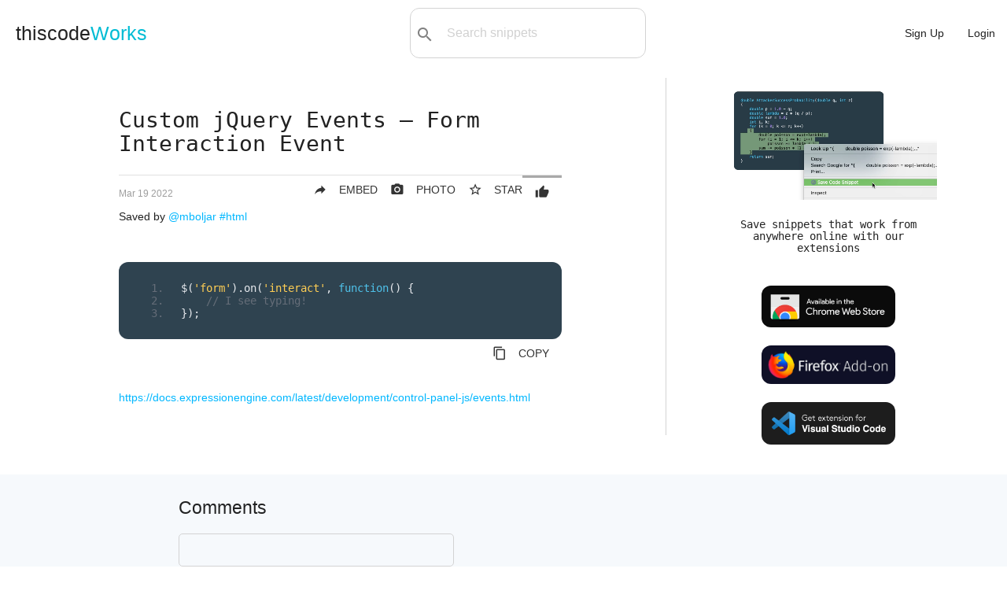

--- FILE ---
content_type: text/html; charset=utf-8
request_url: https://www.thiscodeworks.com/custom-jquery-events-form-interaction-event-html/6235dc40ba3e280015ea60b3
body_size: 9173
content:
<!DOCTYPE html>
<html>

<head>
    <title>Custom jQuery Events — Form Interaction Event | thiscodeWorks</title>

    <!--Import Google Icon Font-->
    <link href="https://fonts.googleapis.com/icon?family=Material+Icons" rel="stylesheet">
    <!--Let browser know website is optimized for mobile-->
    <meta name="viewport" content="width=device-width, initial-scale=1.0" />
    <meta name="theme-color" content="#00BCD4"/>
    <link rel="apple-touch-icon" href="/images/icons-192.png">
    <meta name="description"
        content="Save code snippets in the cloud & organize them into collections. Using our Chrome & VS Code extensions you can save code snippets online with just one-click!">
    <meta name="keywords"  content="html" >
    <meta charset="UTF-8">

    <!-- Compiled and minified CSS -->
    <link rel="stylesheet" href="https://cdnjs.cloudflare.com/ajax/libs/materialize/1.0.0-rc.2/css/materialize.min.css">
    <link rel='stylesheet' href='/stylesheets/style.css' />
    <link rel="manifest" href="/pwa/manifest.webmanifest">
    <script src="https://code.jquery.com/jquery-3.3.1.js"
        integrity="sha256-2Kok7MbOyxpgUVvAk/HJ2jigOSYS2auK4Pfzbm7uH60=" crossorigin="anonymous"></script>
    <!-- Google tag (gtag.js) -->
    <script async src="https://www.googletagmanager.com/gtag/js?id=G-RGZZH9NJ9N"></script>
    <script>
    window.dataLayer = window.dataLayer || [];
    function gtag(){dataLayer.push(arguments);}
    gtag('js', new Date());

    gtag('config', 'G-RGZZH9NJ9N');
    </script>

</head>

<body
>
     
    <ul id="dropdown1" class="dropdown-content" style="min-width: 140px;">
        <li><a href="/new"><i class="material-icons left hide-on-small-only">code</i>Snippet</a></li>
        <li class="divider"></li>
        <li><a href="/newlink"><i class="material-icons left hide-on-small-only">link</i>Link</a></li>
    </ul>

    <ul id="dropdown2" class="dropdown-content" style="min-width: 210px;">
                <li class="hide-on-med-and-up"><a href="/user/dashboard">Dashboard</a></li>
        <li class="divider"></li>
                        <li class="hide-on-med-and-up"><a href="/snippets">Explore</a></li>
        <li class="divider"></li>
        <li><a href="/user/"><i
                    class="material-icons left hide-on-small-only">person_outline</i>Profile</a></li>
        <li class="divider"></li>
                <li><a href="/darkmode"><i
                    class="material-icons left hide-on-small-only">brightness_2</i>Dark mode</a></li>
        <li class="divider"></li>
        <li><a href="/user/settings"><i
                    class="material-icons left hide-on-small-only">settings</i>Settings</a></li>
        <li class="divider"></li>
            <li><a href="#messageus" class="modal-trigger"><i
                    class="material-icons left hide-on-small-only">message</i>Contact support</a></li>
        <li class="divider"></li>
        <li><a href="/logout"><i class="material-icons left hide-on-small-only">exit_to_app</i>Logout</a></li>
    </ul>

    <nav class="nav-extended">
        <div class="nav-wrapper">
            <a href="/" class="logo-size">thiscode<span>Works</a>
            <div id="search-bar" class="valign-wrapper hide-on-small-only" style="max-width: 300px;">
                <button type="submit" id="searchBtn"><i class="material-icons">search</i></button>
                <select id="search-options">
                    <option value="all" selected>All:</option>
                    <option value="code">Code:</option>
                    <option value="title">Title:</option>
                    <option value="tags">Tag:</option>
                </select>
                <input type="text" id="search-query" placeholder="Search snippets">
            </div>
            <ul id="nav-mobile" class="right">
                <li class="hide-on-med-and-up searchicon"><a href="#"><i class="material-icons left">search</i></a></li>
                <li><a href="/signup">Sign Up</a></li>
                <li><a href="/login">Login</a></li>
            </ul>
        </div>
    </nav>
     
    <main class="singlepost" id="snippets">
    <div class="row" style="margin: 0 20px;">
        <div class="col m8 s12 sideborder">
    <div class="main-content container">
        <h1 id="post-title">Custom jQuery Events — Form Interaction Event</h1>
        <div class="divider"></div>
                <div class="voting-section right">
            <form action="/p/vote/6235dc40ba3e280015ea60b3" method="post">
                <button type="submit" class="btn-flat"
                    ><i
                        class="material-icons left" style="margin:0;">thumb_up</i>
                    </button>

            </form>
        </div>
        <form action="/6235dc40ba3e280015ea60b3/save" method="post">
            <textarea id="bookmarks" name="bookmarks" class="source-display">6235dc40ba3e280015ea60b3</textarea>
            <button type="submit" class="btn-flat right" title="Star snippet" style="padding-right:0px;"
                onclick="M.toast({html: 'Starred! View in dashboard'})"><i
                    class="material-icons left">star_border</i><span class="hide-on-mobile">STAR</span></button>

        </form>

        <div>
                           <a class="btn-flat right" href="/p/img/6235dc40ba3e280015ea60b3" target="_blank" style="padding-right:0px;"
                    title="Get Image"><i class="material-icons shareBtn left">photo_camera
</i><span class="hide-on-mobile">PHOTO</a>
    <a class="btn-flat right modal-trigger" href="#shareModal" id="shareBtn" style="padding-right:0px;"
                    title="Share or Embed"><i class="material-icons left shareBtn">reply</i><span class="hide-on-mobile">EMBED</a>
        </div>

        <p><span style="font-size:12px;" class="grey-text date-stamp">Sat Mar 19 2022 13:36:00 GMT+0000 (Coordinated Universal Time)</span></p>

        <p>Saved by
            <a href="/user/mboljar">@mboljar</a>
            <a href="/tag/html"> #html</a>
        </p>

        <div style="margin: 50px 0;">
            <div class="embedded-code">
                <pre class="prettyprint fs-exclude linenums tw-ta" id="code-snippet" style="padding: 25px;"
                    data-tooltip="Click to copy">$(&#x27;form&#x27;).on(&#x27;interact&#x27;, function() {
    // I see typing!
});</pre>
            </div>
            <a class="btn-flat right" title="Copy to Clipboard" onclick="copyToClipboard()" id="copy-code"><i
                    class="material-icons left">content_copy</i>COPY</a>
        </div>


        </br>

        <a target="_blank" href="https://docs.expressionengine.com/latest/development/control-panel-js/events.html">https://docs.expressionengine.com/latest/development/control-panel-js/events.html</a>
    </div>
  
        </div>
        <div class="col m4 s12" id="extensions-ad">
        <div class="center container" style="margin-bottom: 25px;">
                  <video autoplay loop muted playsinline src="/images/index-demo.mov"
                style="width: 100%; max-width: 650px;"></video>
                        <h4 style="margin-bottom: 30px; font-size: 1em;">Save snippets that work from anywhere online with our extensions</h4>
                <div>
                <a href="/extension/chrome"><img src="/images/get-on-chrome.png" alt="Available in the Chrome Web Store" class="ext-btn" style="width: 100%; max-width: 170px;height: auto;"></a>
                        <a href="/extension/firefox"><img src="/images/get-on-firefox.png" class="ext-btn" alt="Get Firefox Add-on" style="width: 100%; max-width: 170px;height: auto;"></a>
                <a href="/extension/vscode"><img src="/images/save-snippets-vs-code.png" class="ext-btn" width="250"
                        height="78.76" alt="Get VS Code extension" style="width: 100%; max-width: 170px;height: auto;"></a>
                </div>
    </div>
        </div>
    </div>
     <div class="comments">
        <div class="container">
            <h5 class="title">Comments</h5>
            <form action="/6235dc40ba3e280015ea60b3/new-comment" method="post" id="new-comment">
                <textarea id="textarea1" name="text" class="materialize-textarea"></textarea>
                <div>
                    <button class="waves-effect waves-light btn-small"
                         type="submit"><i
                            class="material-icons left">comment</i>Add
                        comment</button>
                </div>
                </form>
        </div>
    </div>

  
<div id="more">
            <div class="container">
        <h5 style="padding: 0 30px;">More like this</h5>
            </div>
      <div class="row" id="boardsHere">
            <div class="code-cards boards">
                <div class="card">
                    <div class="card-title center">
                        <a href="/boards/621a6b31e143b0001585be67" >
                        <h4>JQuery</h4></a>
                                    <a href="/user/mboljar">@mboljar</a>                     </div>
                    <div class="card-content">
                        <div class="collection yellowtext">
                            <a href="/621a6b38e143b0001585be68" class="collection-item">jQuery Selectors</a>
                            <a href="/6221f3835ab7960015cf2381" class="collection-item">Custom jQuery Events — To send a message, simply trigger the event on the window element.</a>
                            <a href="/6221f38f5ab7960015cf2382" class="collection-item">Custom jQuery Events — To listen for events from other windows, bind the event listener on the window.</a>
                            <a href="/6221f3b75ab7960015cf2383" class="collection-item">Custom jQuery Events — Namespace your events using jQuery’s event namespacing.</a>
                            <a href="/6235dc40ba3e280015ea60b3" class="collection-item">Custom jQuery Events — Form Interaction Event</a>
                            <a href="/6235dc82ba3e280015ea60b4" class="collection-item">Custom jQuery Events — Window Broadcast Event</a>

                        </div>
                    </div>
                </div>
                    <div class="card card-snippet item" postid="5c4572279b29eb00142732d6">
                            <div class="card-content">
                                <div class="section">
                                    <div class="icons">
                                                      <a class="btn-flat right copy-btns" style="padding-right:0px;"
                                            code-snippet="&lt;form action&#x3D;&quot;/new&quot; method&#x3D;&quot;post&quot;&gt;
 
  &lt;input name&#x3D;&quot;title&quot; type&#x3D;&quot;text&quot;&gt;
  &lt;input name&#x3D;&quot;description&quot; type&#x3D;&quot;text&quot;&gt;
  &lt;button type&#x3D;&quot;submit&quot;&gt;Submit Form&lt;/button&gt;
 
&lt;/form&gt;" onclick="copyCardSnippet(this)"
                                            title="Copy to Clipboard" id="copy-code"><i
                                                class="material-icons">content_copy</i></a>    
                                        </div>
                                        <p>
                                            <a href="/tag/html">#html</a>
                                                                                        <a href="/tag/javascript">#javascript</a>
                                                                                        <a href="/tag/nodejs">#nodejs</a>
                                            </p>
                                    <a href="/how-to-save-html-form-data-in-json-express-html-javascript-nodejs/5c4572279b29eb00142732d6" class="posttitle" title="Click for details">
                                            How to Save HTML Form Data in JSON - Express
                                        </a>
 </div>
                                <div class="divider"></div>
                                <div class="embedded-code">
                                <pre class="prettyprint  tw-ta" id="code-snippet">&lt;form action&#x3D;&quot;/new&quot; method&#x3D;&quot;post&quot;&gt;
 
  &lt;input name&#x3D;&quot;title&quot; type&#x3D;&quot;text&quot;&gt;
  &lt;input name&#x3D;&quot;description&quot; type&#x3D;&quot;text&quot;&gt;
  &lt;button type&#x3D;&quot;submit&quot;&gt;Submit Form&lt;/button&gt;
 
&lt;/form&gt;</pre>
                                <a href="/5c4572279b29eb00142732d6" class="right" style="font-size:11px; margin-right: 7px;">> More steps</a>
                                </div>
                            </div>
                        </div>
                    <div class="card card-snippet item" postid="5e2e029c77696f00148a2078">
                            <div class="card-content">
                                <div class="section">
                                    <div class="icons">
                                        <a class="btn-flat right copy-btns" style="padding-right:0px;"
                                            code-snippet="&lt;html&gt;

&lt;input id&#x3D;&quot;contact&quot; name&#x3D;&quot;address&quot;&gt;

&lt;script&gt;

    var x &#x3D; document.getElementById(&quot;contact&quot;).getAttribute(&#x27;name&#x27;);

&lt;/script&gt;

&lt;/html&gt;" onclick="copyCardSnippet(this)"
                                            title="Copy to Clipboard" id="copy-code"><i
                                                class="material-icons">content_copy</i></a>
                                        </div>
                                        <p>
                                            <a href="/tag/html">#html</a>
                                                                                        <a href="/tag/javascript">#javascript</a>
                                                                                        <a href="/tag/jsfunctions">#jsfunctions</a>
                                                                                        <a href="/tag/dom">#dom</a>
                                                                                        <a href="/tag/dommanipulation">#dommanipulation</a>
                                            </p>
                                    <a href="/getattribute-how-to-get-the-value-of-any-attribute-of-html-element-html-javascript-jsfunctions-dom-dommanipulation/5e2e029c77696f00148a2078" class="posttitle" title="Click for details">
                                            getAttribute() - how to get the value of any attribute of HTML element
                                        </a>
 </div>
                                <div class="divider"></div>
                                <div class="embedded-code">
                                    <pre class="prettyprint  tw-ta"
                                        id="code-snippet">&lt;html&gt;

&lt;input id&#x3D;&quot;contact&quot; name&#x3D;&quot;address&quot;&gt;

&lt;script&gt;

    var x &#x3D; document.getElementById(&quot;contact&quot;).getAttribute(&#x27;name&#x27;);

&lt;/script&gt;

&lt;/html&gt;</pre>
                                </div>
                            </div>
                        </div>
                    <div class="card card-snippet item" postid="60b36e5743d01c001417a1f8">
                            <div class="card-content">
                                <div class="section">
                                    <div class="icons">
                                        <a class="btn-flat right copy-btns" style="padding-right:0px;"
                                            code-snippet="// in css:
/* Display line under clicked navbar link */
.active {
  text-decoration-line: underline !important;
  text-decoration-thickness: 2px !important;
  color: rgb(20, 19, 19);
}

//in html: 
    &lt;script src&#x3D;&quot;https://ajax.googleapis.com/ajax/libs/jquery/3.5.1/jquery.min.js&quot;&gt;&lt;/script&gt;

    &lt;script&gt;
      $(document).ready(function () {
        // Underline to remain in navbar after click using URL
        jQuery(function ($) {
          var path &#x3D; window.location.href; // because the &#x27;href&#x27; property of the DOM element is the absolute path
          $(&#x27;.nav-link&#x27;).each(function () {
            if (this.href &#x3D;&#x3D;&#x3D; path) {
              $(this).addClass(&#x27;active&#x27;);
            }
          });
        });
      });
    &lt;/script&gt;

//Note class in link should be nav-link
" onclick="copyCardSnippet(this)"
                                            title="Copy to Clipboard" id="copy-code"><i
                                                class="material-icons">content_copy</i></a>
                                        </div>
                                        <p>
                                            <a href="/tag/html">#html</a>
                                                                                        <a href="/tag/jquery">#jquery</a>
                                                                                        <a href="/tag/css">#css</a>
                                                                                        <a href="/tag/navbar">#navbar</a>
                                            </p>
                                    <a href="/underline-active-navbar-link-html-jquery-css-navbar/60b36e5743d01c001417a1f8" class="posttitle" title="Click for details">
                                            Underline active navbar link
                                        </a>
 </div>
                                <div class="divider"></div>
                                <div class="embedded-code">
                                    <pre class="prettyprint  tw-ta"
                                        id="code-snippet">// in css:
/* Display line under clicked navbar link */
.active {
  text-decoration-line: underline !important;
  text-decoration-thickness: 2px !important;
  color: rgb(20, 19, 19);
}

//in html: 
    &lt;script src&#x3D;&quot;https://ajax.googleapis.com/ajax/libs/jquery/3.5.1/jquery.min.js&quot;&gt;&lt;/script&gt;

    &lt;script&gt;
      $(document).ready(function () {
        // Underline to remain in navbar after click using URL
        jQuery(function ($) {
          var path &#x3D; window.location.href; // because the &#x27;href&#x27; property of the DOM element is the absolute path
          $(&#x27;.nav-link&#x27;).each(function () {
            if (this.href &#x3D;&#x3D;&#x3D; path) {
              $(this).addClass(&#x27;active&#x27;);
            }
          });
        });
      });
    &lt;/script&gt;

//Note class in link should be nav-link
</pre>
                                </div>
                            </div>
                        </div>
                    <div class="card card-snippet item" postid="5df38952c232400014eb9aa1">
                            <div class="card-content">
                                <div class="section">
                                    <div class="icons">
                                        <a class="btn-flat right copy-btns" style="padding-right:0px;"
                                            code-snippet="&lt;main&gt;
	&lt;iframe src&#x3D;&quot;https://www.youtube.com/embed/KQetemT1sWc&quot;&gt;&lt;/iframe&gt;   
    &lt;a href&#x3D;&quot;#!&quot; onclick&#x3D;&quot;stopThis()&quot;&gt;Stop Playing&lt;/a&gt;
&lt;/main&gt;

&lt;script&gt;
  function stopThis(){
      var iframe &#x3D; container.getElementsByTagName(&quot;iframe&quot;)[0];
      var url &#x3D; iframe.getAttribute(&#x27;src&#x27;);
      iframe.setAttribute(&#x27;src&#x27;, &#x27;&#x27;);
      iframe.setAttribute(&#x27;src&#x27;, url);
  }
&lt;/script&gt;
" onclick="copyCardSnippet(this)"
                                            title="Copy to Clipboard" id="copy-code"><i
                                                class="material-icons">content_copy</i></a>
                                        </div>
                                        <p>
                                            <a href="/tag/html">#html</a>
                                                                                        <a href="/tag/javascript">#javascript</a>
                                            </p>
                                    <a href="/stop-youtube-embedded-video-from-playing-with-javascript-html-javascript/5df38952c232400014eb9aa1" class="posttitle" title="Click for details">
                                            Stop YouTube Embedded Video from Playing with Javascript
                                        </a>
 </div>
                                <div class="divider"></div>
                                <div class="embedded-code">
                                    <pre class="prettyprint  tw-ta"
                                        id="code-snippet">&lt;main&gt;
	&lt;iframe src&#x3D;&quot;https://www.youtube.com/embed/KQetemT1sWc&quot;&gt;&lt;/iframe&gt;   
    &lt;a href&#x3D;&quot;#!&quot; onclick&#x3D;&quot;stopThis()&quot;&gt;Stop Playing&lt;/a&gt;
&lt;/main&gt;

&lt;script&gt;
  function stopThis(){
      var iframe &#x3D; container.getElementsByTagName(&quot;iframe&quot;)[0];
      var url &#x3D; iframe.getAttribute(&#x27;src&#x27;);
      iframe.setAttribute(&#x27;src&#x27;, &#x27;&#x27;);
      iframe.setAttribute(&#x27;src&#x27;, url);
  }
&lt;/script&gt;
</pre>
                                </div>
                            </div>
                        </div>
                    <div class="card card-snippet item" postid="63d8e4808549170015a8aea2">
                            <div class="card-content">
                                <div class="section">
                                    <div class="icons">
                                        <a href="C:/Users/intel/Desktop/dig%20fest/Mohd%20Midhlaj%20A%20A%206E%20Website%20Building/index.html" target="_blank" class="btn-flat right"
                                            style="padding-right:0px;" title="Edit post"><i
                                                class="material-icons">open_in_new</i></a>
                                                                                </div>
                                        <p>
                                            <a href="/tag/html">#html</a>
                                            </p>
                                    <a href="/good-html/63d8e4808549170015a8aea2" class="posttitle" title="Click for details">
                                            good
                                        </a>
 </div>
                                <div class="divider"></div>
                                <div class="card-link">
                                    <a href="C:/Users/intel/Desktop/dig%20fest/Mohd%20Midhlaj%20A%20A%206E%20Website%20Building/index.html" target="_blank">C:/Users/intel/Desktop/dig%20fest/Mohd%20Midhlaj%20A%20A%206E%20Website%20Building/index.html</a>
                                </div>
                                                            </div>
                        </div>
                    <div class="card card-snippet item" postid="5c29166a64936a00141e1c00">
                            <div class="card-content">
                                <div class="section">
                                    <div class="icons">
                                        <a class="btn-flat right copy-btns" style="padding-right:0px;"
                                            code-snippet="&lt;!doctype html&gt;
&lt;html lang&#x3D;&quot;en&quot;&gt;
  &lt;head&gt;
    &lt;!-- Required meta tags --&gt;
    &lt;meta charset&#x3D;&quot;utf-8&quot;&gt;
    &lt;meta name&#x3D;&quot;viewport&quot; content&#x3D;&quot;width&#x3D;device-width, initial-scale&#x3D;1, shrink-to-fit&#x3D;no&quot;&gt;

    &lt;!-- Bootstrap CSS --&gt;
    &lt;link rel&#x3D;&quot;stylesheet&quot; href&#x3D;&quot;https://maxcdn.bootstrapcdn.com/bootstrap/4.0.0/css/bootstrap.min.css&quot; integrity&#x3D;&quot;sha384-Gn5384xqQ1aoWXA+058RXPxPg6fy4IWvTNh0E263XmFcJlSAwiGgFAW/dAiS6JXm&quot; crossorigin&#x3D;&quot;anonymous&quot;&gt;

    &lt;title&gt;Hello, world!&lt;/title&gt;
  &lt;/head&gt;
  &lt;body&gt;
    &lt;h1&gt;Hello, world!&lt;/h1&gt;

    &lt;!-- Optional JavaScript --&gt;
    &lt;!-- jQuery first, then Popper.js, then Bootstrap JS --&gt;
    &lt;script src&#x3D;&quot;https://code.jquery.com/jquery-3.2.1.slim.min.js&quot; integrity&#x3D;&quot;sha384-KJ3o2DKtIkvYIK3UENzmM7KCkRr/rE9/Qpg6aAZGJwFDMVNA/GpGFF93hXpG5KkN&quot; crossorigin&#x3D;&quot;anonymous&quot;&gt;&lt;/script&gt;
    &lt;script src&#x3D;&quot;https://cdnjs.cloudflare.com/ajax/libs/popper.js/1.12.9/umd/popper.min.js&quot; integrity&#x3D;&quot;sha384-ApNbgh9B+Y1QKtv3Rn7W3mgPxhU9K/ScQsAP7hUibX39j7fakFPskvXusvfa0b4Q&quot; crossorigin&#x3D;&quot;anonymous&quot;&gt;&lt;/script&gt;
    &lt;script src&#x3D;&quot;https://maxcdn.bootstrapcdn.com/bootstrap/4.0.0/js/bootstrap.min.js&quot; integrity&#x3D;&quot;sha384-JZR6Spejh4U02d8jOt6vLEHfe/JQGiRRSQQxSfFWpi1MquVdAyjUar5+76PVCmYl&quot; crossorigin&#x3D;&quot;anonymous&quot;&gt;&lt;/script&gt;
  &lt;/body&gt;
&lt;/html&gt;" onclick="copyCardSnippet(this)"
                                            title="Copy to Clipboard" id="copy-code"><i
                                                class="material-icons">content_copy</i></a>
                                        </div>
                                        <p>
                                            <a href="/tag/html">#html</a>
                                            </p>
                                    <a href="/bootstrap-starter-template/5c29166a64936a00141e1c00" class="posttitle" title="Click for details">
                                            Bootstrap Starter Template
                                        </a>
 </div>
                                <div class="divider"></div>
                                <div class="embedded-code">
                                    <pre class="prettyprint  tw-ta"
                                        id="code-snippet">&lt;!doctype html&gt;
&lt;html lang&#x3D;&quot;en&quot;&gt;
  &lt;head&gt;
    &lt;!-- Required meta tags --&gt;
    &lt;meta charset&#x3D;&quot;utf-8&quot;&gt;
    &lt;meta name&#x3D;&quot;viewport&quot; content&#x3D;&quot;width&#x3D;device-width, initial-scale&#x3D;1, shrink-to-fit&#x3D;no&quot;&gt;

    &lt;!-- Bootstrap CSS --&gt;
    &lt;link rel&#x3D;&quot;stylesheet&quot; href&#x3D;&quot;https://maxcdn.bootstrapcdn.com/bootstrap/4.0.0/css/bootstrap.min.css&quot; integrity&#x3D;&quot;sha384-Gn5384xqQ1aoWXA+058RXPxPg6fy4IWvTNh0E263XmFcJlSAwiGgFAW/dAiS6JXm&quot; crossorigin&#x3D;&quot;anonymous&quot;&gt;

    &lt;title&gt;Hello, world!&lt;/title&gt;
  &lt;/head&gt;
  &lt;body&gt;
    &lt;h1&gt;Hello, world!&lt;/h1&gt;

    &lt;!-- Optional JavaScript --&gt;
    &lt;!-- jQuery first, then Popper.js, then Bootstrap JS --&gt;
    &lt;script src&#x3D;&quot;https://code.jquery.com/jquery-3.2.1.slim.min.js&quot; integrity&#x3D;&quot;sha384-KJ3o2DKtIkvYIK3UENzmM7KCkRr/rE9/Qpg6aAZGJwFDMVNA/GpGFF93hXpG5KkN&quot; crossorigin&#x3D;&quot;anonymous&quot;&gt;&lt;/script&gt;
    &lt;script src&#x3D;&quot;https://cdnjs.cloudflare.com/ajax/libs/popper.js/1.12.9/umd/popper.min.js&quot; integrity&#x3D;&quot;sha384-ApNbgh9B+Y1QKtv3Rn7W3mgPxhU9K/ScQsAP7hUibX39j7fakFPskvXusvfa0b4Q&quot; crossorigin&#x3D;&quot;anonymous&quot;&gt;&lt;/script&gt;
    &lt;script src&#x3D;&quot;https://maxcdn.bootstrapcdn.com/bootstrap/4.0.0/js/bootstrap.min.js&quot; integrity&#x3D;&quot;sha384-JZR6Spejh4U02d8jOt6vLEHfe/JQGiRRSQQxSfFWpi1MquVdAyjUar5+76PVCmYl&quot; crossorigin&#x3D;&quot;anonymous&quot;&gt;&lt;/script&gt;
  &lt;/body&gt;
&lt;/html&gt;</pre>
                                </div>
                            </div>
                        </div>
                    <div class="card card-snippet item" postid="5c2918c564936a00141e1c05">
                            <div class="card-content">
                                <div class="section">
                                    <div class="icons">
                                        <a class="btn-flat right copy-btns" style="padding-right:0px;"
                                            code-snippet="body{
    background-image: url(&quot;img_tree.gif&quot;);
    background-repeat: no-repeat;
    background-attachment: fixed;
}" onclick="copyCardSnippet(this)"
                                            title="Copy to Clipboard" id="copy-code"><i
                                                class="material-icons">content_copy</i></a>
                                        </div>
                                        <p>
                                            <a href="/tag/css">#css</a>
                                                                                        <a href="/tag/html">#html</a>
                                            </p>
                                    <a href="/background-image-that-doesn-t-scroll-on-webpage/5c2918c564936a00141e1c05" class="posttitle" title="Click for details">
                                            Background Image That Doesn&#x27;t Scroll on Webpage
                                        </a>
 </div>
                                <div class="divider"></div>
                                <div class="embedded-code">
                                    <pre class="prettyprint  tw-ta"
                                        id="code-snippet">body{
    background-image: url(&quot;img_tree.gif&quot;);
    background-repeat: no-repeat;
    background-attachment: fixed;
}</pre>
                                </div>
                            </div>
                        </div>
                    <div class="card card-snippet item" postid="5df2ac2dfbaf1a0014f650ce">
                            <div class="card-content">
                                <div class="section">
                                    <div class="icons">
                                        <a class="btn-flat right copy-btns" style="padding-right:0px;"
                                            code-snippet="&lt;table&gt;
  &lt;tr&gt;
    &lt;th&gt;Name&lt;/th&gt;
    &lt;th&gt;Phone&lt;/th&gt;
    &lt;th&gt;Age&lt;/th&gt;
  &lt;/tr&gt;
  &lt;tr&gt;
    &lt;td&gt;Khan&lt;/td&gt;
    &lt;td&gt;12345&lt;/td&gt;
    &lt;td&gt;23&lt;/td&gt;
  &lt;/tr&gt;
  &lt;tr&gt;
    &lt;td&gt;Jamal&lt;/td&gt;
    &lt;td&gt;54321&lt;/td&gt;
    &lt;td&gt;45&lt;/td&gt;
  &lt;/tr&gt;
&lt;/table&gt;" onclick="copyCardSnippet(this)"
                                            title="Copy to Clipboard" id="copy-code"><i
                                                class="material-icons">content_copy</i></a>
                                        </div>
                                        <p>
                                            <a href="/tag/html">#html</a>
                                            </p>
                                    <a href="/how-to-create-a-table-in-html-html/5df2ac2dfbaf1a0014f650ce" class="posttitle" title="Click for details">
                                            How to Create a Table in HTML
                                        </a>
 </div>
                                <div class="divider"></div>
                                <div class="embedded-code">
                                    <pre class="prettyprint  tw-ta"
                                        id="code-snippet">&lt;table&gt;
  &lt;tr&gt;
    &lt;th&gt;Name&lt;/th&gt;
    &lt;th&gt;Phone&lt;/th&gt;
    &lt;th&gt;Age&lt;/th&gt;
  &lt;/tr&gt;
  &lt;tr&gt;
    &lt;td&gt;Khan&lt;/td&gt;
    &lt;td&gt;12345&lt;/td&gt;
    &lt;td&gt;23&lt;/td&gt;
  &lt;/tr&gt;
  &lt;tr&gt;
    &lt;td&gt;Jamal&lt;/td&gt;
    &lt;td&gt;54321&lt;/td&gt;
    &lt;td&gt;45&lt;/td&gt;
  &lt;/tr&gt;
&lt;/table&gt;</pre>
                                </div>
                            </div>
                        </div>
                    <div class="card card-snippet item" postid="65504fdfd871900013e31a20">
                            <div class="card-content">
                                <div class="section">
                                    <div class="icons">
                                        <a class="btn-flat right copy-btns" style="padding-right:0px;"
                                            code-snippet="&lt;!DOCTYPE html&gt;
&lt;!-- Created By TopArchives - www.toparchives.us --&gt;
&lt;html lang&#x3D;&quot;en&quot; dir&#x3D;&quot;ltr&quot;&gt;
  &lt;head&gt;
    &lt;meta charset&#x3D;&quot;utf-8&quot;&gt;
    &lt;title&gt;Responsive Navbar | TopArchives&lt;/title&gt;
    &lt;meta name&#x3D;&quot;viewport&quot; content&#x3D;&quot;width&#x3D;device-width, initial-scale&#x3D;1.0&quot;&gt;
    &lt;link rel&#x3D;&quot;stylesheet&quot; href&#x3D;&quot;style.css&quot;&gt;
    &lt;link rel&#x3D;&quot;stylesheet&quot; href&#x3D;&quot;https://cdnjs.cloudflare.com/ajax/libs/font-awesome/5.15.3/css/all.min.css&quot;/&gt;
  &lt;/head&gt;
  &lt;body&gt;
    &lt;nav&gt;
      &lt;input type&#x3D;&quot;checkbox&quot; id&#x3D;&quot;check&quot;&gt;
      &lt;label for&#x3D;&quot;check&quot; class&#x3D;&quot;checkbtn&quot;&gt;
        &lt;i class&#x3D;&quot;fas fa-bars&quot;&gt;&lt;/i&gt;
      &lt;/label&gt;
      &lt;label class&#x3D;&quot;logo&quot;&gt;TopArchives&lt;/label&gt;
      &lt;ul&gt;
        &lt;li&gt;&lt;a class&#x3D;&quot;active&quot; href&#x3D;&quot;#&quot;&gt;Home&lt;/a&gt;&lt;/li&gt;
        &lt;li&gt;&lt;a href&#x3D;&quot;#&quot;&gt;About&lt;/a&gt;&lt;/li&gt;
        &lt;li&gt;&lt;a href&#x3D;&quot;#&quot;&gt;Services&lt;/a&gt;&lt;/li&gt;
        &lt;li&gt;&lt;a href&#x3D;&quot;#&quot;&gt;Contact&lt;/a&gt;&lt;/li&gt;
        &lt;li&gt;&lt;a href&#x3D;&quot;#&quot;&gt;Feedback&lt;/a&gt;&lt;/li&gt;
      &lt;/ul&gt;
    &lt;/nav&gt;
    &lt;section&gt;&lt;/section&gt;
  &lt;/body&gt;
&lt;/html&gt;
&lt;!-- DON&#x27;T REMOVE CREDITS --&gt;" onclick="copyCardSnippet(this)"
                                            title="Copy to Clipboard" id="copy-code"><i
                                                class="material-icons">content_copy</i></a>
                                        </div>
                                        <p>
                                            <a href="/tag/html">#html</a>
                                            </p>
                                    <a href="/html-responsive-navbar-html/65504fdfd871900013e31a20" class="posttitle" title="Click for details">
                                            HTML : Responsive Navbar
                                        </a>
 </div>
                                <div class="divider"></div>
                                <div class="embedded-code">
                                    <pre class="prettyprint  tw-ta"
                                        id="code-snippet">&lt;!DOCTYPE html&gt;
&lt;!-- Created By TopArchives - www.toparchives.us --&gt;
&lt;html lang&#x3D;&quot;en&quot; dir&#x3D;&quot;ltr&quot;&gt;
  &lt;head&gt;
    &lt;meta charset&#x3D;&quot;utf-8&quot;&gt;
    &lt;title&gt;Responsive Navbar | TopArchives&lt;/title&gt;
    &lt;meta name&#x3D;&quot;viewport&quot; content&#x3D;&quot;width&#x3D;device-width, initial-scale&#x3D;1.0&quot;&gt;
    &lt;link rel&#x3D;&quot;stylesheet&quot; href&#x3D;&quot;style.css&quot;&gt;
    &lt;link rel&#x3D;&quot;stylesheet&quot; href&#x3D;&quot;https://cdnjs.cloudflare.com/ajax/libs/font-awesome/5.15.3/css/all.min.css&quot;/&gt;
  &lt;/head&gt;
  &lt;body&gt;
    &lt;nav&gt;
      &lt;input type&#x3D;&quot;checkbox&quot; id&#x3D;&quot;check&quot;&gt;
      &lt;label for&#x3D;&quot;check&quot; class&#x3D;&quot;checkbtn&quot;&gt;
        &lt;i class&#x3D;&quot;fas fa-bars&quot;&gt;&lt;/i&gt;
      &lt;/label&gt;
      &lt;label class&#x3D;&quot;logo&quot;&gt;TopArchives&lt;/label&gt;
      &lt;ul&gt;
        &lt;li&gt;&lt;a class&#x3D;&quot;active&quot; href&#x3D;&quot;#&quot;&gt;Home&lt;/a&gt;&lt;/li&gt;
        &lt;li&gt;&lt;a href&#x3D;&quot;#&quot;&gt;About&lt;/a&gt;&lt;/li&gt;
        &lt;li&gt;&lt;a href&#x3D;&quot;#&quot;&gt;Services&lt;/a&gt;&lt;/li&gt;
        &lt;li&gt;&lt;a href&#x3D;&quot;#&quot;&gt;Contact&lt;/a&gt;&lt;/li&gt;
        &lt;li&gt;&lt;a href&#x3D;&quot;#&quot;&gt;Feedback&lt;/a&gt;&lt;/li&gt;
      &lt;/ul&gt;
    &lt;/nav&gt;
    &lt;section&gt;&lt;/section&gt;
  &lt;/body&gt;
&lt;/html&gt;
&lt;!-- DON&#x27;T REMOVE CREDITS --&gt;</pre>
                                </div>
                            </div>
                        </div>
                    <div class="card card-snippet item" postid="5f1773bdc94a950014cf14ff">
                            <div class="card-content">
                                <div class="section">
                                    <div class="icons">
                                        <a class="btn-flat right copy-btns" style="padding-right:0px;"
                                            code-snippet="&lt;div class&#x3D;&quot;fixed-action-btn&quot; style&#x3D;&quot;bottom: 45px; right: 24px;&quot;&gt;
  &lt;a class&#x3D;&quot;btn-floating btn-lg red&quot;&gt;
    &lt;i class&#x3D;&quot;fas fa-pencil-alt&quot;&gt;&lt;/i&gt;
  &lt;/a&gt;

  &lt;ul class&#x3D;&quot;list-unstyled&quot;&gt;
    &lt;li&gt;&lt;a class&#x3D;&quot;btn-floating red&quot;&gt;&lt;i class&#x3D;&quot;fas fa-star&quot;&gt;&lt;/i&gt;&lt;/a&gt;&lt;/li&gt;
    &lt;li&gt;&lt;a class&#x3D;&quot;btn-floating yellow darken-1&quot;&gt;&lt;i class&#x3D;&quot;fas fa-user&quot;&gt;&lt;/i&gt;&lt;/a&gt;&lt;/li&gt;
    &lt;li&gt;&lt;a class&#x3D;&quot;btn-floating green&quot;&gt;&lt;i class&#x3D;&quot;fas fa-envelope&quot;&gt;&lt;/i&gt;&lt;/a&gt;&lt;/li&gt;
    &lt;li&gt;&lt;a class&#x3D;&quot;btn-floating blue&quot;&gt;&lt;i class&#x3D;&quot;fas fa-shopping-cart&quot;&gt;&lt;/i&gt;&lt;/a&gt;&lt;/li&gt;
  &lt;/ul&gt;
&lt;/div&gt;" onclick="copyCardSnippet(this)"
                                            title="Copy to Clipboard" id="copy-code"><i
                                                class="material-icons">content_copy</i></a>
                                        </div>
                                        <p>
                                            <a href="/tag/html">#html</a>
                                            </p>
                                    <a href="/bootstrap-fixed-floating-buttons-html/5f1773bdc94a950014cf14ff" class="posttitle" title="Click for details">
                                            Bootstrap Fixed Floating Buttons
                                        </a>
 </div>
                                <div class="divider"></div>
                                <div class="embedded-code">
                                    <pre class="prettyprint  tw-ta"
                                        id="code-snippet">&lt;div class&#x3D;&quot;fixed-action-btn&quot; style&#x3D;&quot;bottom: 45px; right: 24px;&quot;&gt;
  &lt;a class&#x3D;&quot;btn-floating btn-lg red&quot;&gt;
    &lt;i class&#x3D;&quot;fas fa-pencil-alt&quot;&gt;&lt;/i&gt;
  &lt;/a&gt;

  &lt;ul class&#x3D;&quot;list-unstyled&quot;&gt;
    &lt;li&gt;&lt;a class&#x3D;&quot;btn-floating red&quot;&gt;&lt;i class&#x3D;&quot;fas fa-star&quot;&gt;&lt;/i&gt;&lt;/a&gt;&lt;/li&gt;
    &lt;li&gt;&lt;a class&#x3D;&quot;btn-floating yellow darken-1&quot;&gt;&lt;i class&#x3D;&quot;fas fa-user&quot;&gt;&lt;/i&gt;&lt;/a&gt;&lt;/li&gt;
    &lt;li&gt;&lt;a class&#x3D;&quot;btn-floating green&quot;&gt;&lt;i class&#x3D;&quot;fas fa-envelope&quot;&gt;&lt;/i&gt;&lt;/a&gt;&lt;/li&gt;
    &lt;li&gt;&lt;a class&#x3D;&quot;btn-floating blue&quot;&gt;&lt;i class&#x3D;&quot;fas fa-shopping-cart&quot;&gt;&lt;/i&gt;&lt;/a&gt;&lt;/li&gt;
  &lt;/ul&gt;
&lt;/div&gt;</pre>
                                </div>
                            </div>
                        </div>
                    <div class="card card-snippet item" postid="61a28437a1a86e0015cf951a">
                            <div class="card-content">
                                <div class="section">
                                    <div class="icons">
                                        <a class="btn-flat right copy-btns" style="padding-right:0px;"
                                            code-snippet="let hijo &#x3D; document.querySelector(&#x27;.hijo&#x27;);
let etiqueta &#x3D; document.querySelectorAll(&#x27;.etiqueta&#x27;);
//El metodo .getBoundingClientRect() nos da 
//la posicion de un elemento con respecto al viewport(en numeros).
// tomare la posicion constante del elemento .hijo 
const coords &#x3D; hijo.getBoundingClientRect();
const j &#x3D; coords.top; // estamos obteniendo la posicion top en numero
const k &#x3D; coords.left;

// se aplica forEach para obtener posicion de cada movimiento del mouse
etiqueta.forEach(link &#x3D;&gt; {
// se obtiene la posicion del mouse con la funcion  mover(e)
    function mover(e){
// se calcula la posicion top y left del mouse al cual le restamos
// la posicion del elemento &quot;hijo&quot;; resultado: mouse e &quot;hijo&quot; juntos 
	 let m &#x3D; e.pageY ;
	 let n &#x3D; e.pageX ;

	 let t &#x3D; m - j;
	 let l &#x3D; n - k;
	 hijo.style.top &#x3D; t + &quot;px&quot;; // agregando px a los numeros
	 hijo.style.left &#x3D; l + &quot;px&quot;;
    };
// mouseover dice que entro en elemento etiqueta
    link.addEventListener(&quot;mouseover&quot;,() &#x3D;&gt; {
	hijo.classList.add(&quot;edd1&quot;);// solo agrega un class que le da color red

	 window.addEventListener(&quot;mousemove&quot;,mover);// agrega el evento junto a la funcion 
    });

    link.addEventListener(&quot;mouseleave&quot;,() &#x3D;&gt; {// mouseleave dice que salio del elemento etiqueta
	hijo.classList.remove(&quot;edd1&quot;); // le quita un class, que le quita color red
	 window.removeEventListener(&quot;mousemove&quot;, mover);// remuev el evento
    });
});

/* Simples estilos para delimitar los div*/
.box{
width: 300px;
height: 300px;
border: solid 1px black;
}
.etiqueta{
width:100px;
height:100px;
position: absolute;
left:50px;
top:50px;
background: green;
overflow: hidden;
position:relative;
}
.hijo{
position: absolute;
width: 20px;
height: 20px;
border-radius: 50%;
background-color: blue;
transform: scale(0); /*desaparece el elemento hijo*/
}
.edd1{
background-color: red;
transform: scale(1); /*reaparece el elemento hijo con el mause al centro*/
} 

// un ejemplo con html
&lt;div class&#x3D;&quot;box&quot;&gt;
  &lt;div class&#x3D;&quot;etiqueta&quot;&gt;
  &lt;div class&#x3D;&quot;hijo&quot;&gt;&lt;/div&gt;
  &lt;/div&gt;
&lt;/div&gt; 

" onclick="copyCardSnippet(this)"
                                            title="Copy to Clipboard" id="copy-code"><i
                                                class="material-icons">content_copy</i></a>
                                        </div>
                                        <p>
                                            <a href="/tag/javascript">#javascript</a>
                                                                                        <a href="/tag/eventos">#eventos</a>
                                                                                        <a href="/tag/mouse">#mouse</a>
                                                                                        <a href="/tag/css">#css</a>
                                                                                        <a href="/tag/html">#html</a>
                                            </p>
                                    <a href="/mover-un-elemento-junto-al-mouse-dentro-de-un-div-eventos-de-mouse-javascript-eventos-mouse-css-html/61a28437a1a86e0015cf951a" class="posttitle" title="Click for details">
                                            mover un elemento junto al mouse, dentro de un div (eventos de mouse)
                                        </a>
 </div>
                                <div class="divider"></div>
                                <div class="embedded-code">
                                    <pre class="prettyprint  tw-ta"
                                        id="code-snippet">let hijo &#x3D; document.querySelector(&#x27;.hijo&#x27;);
let etiqueta &#x3D; document.querySelectorAll(&#x27;.etiqueta&#x27;);
//El metodo .getBoundingClientRect() nos da 
//la posicion de un elemento con respecto al viewport(en numeros).
// tomare la posicion constante del elemento .hijo 
const coords &#x3D; hijo.getBoundingClientRect();
const j &#x3D; coords.top; // estamos obteniendo la posicion top en numero
const k &#x3D; coords.left;

// se aplica forEach para obtener posicion de cada movimiento del mouse
etiqueta.forEach(link &#x3D;&gt; {
// se obtiene la posicion del mouse con la funcion  mover(e)
    function mover(e){
// se calcula la posicion top y left del mouse al cual le restamos
// la posicion del elemento &quot;hijo&quot;; resultado: mouse e &quot;hijo&quot; juntos 
	 let m &#x3D; e.pageY ;
	 let n &#x3D; e.pageX ;

	 let t &#x3D; m - j;
	 let l &#x3D; n - k;
	 hijo.style.top &#x3D; t + &quot;px&quot;; // agregando px a los numeros
	 hijo.style.left &#x3D; l + &quot;px&quot;;
    };
// mouseover dice que entro en elemento etiqueta
    link.addEventListener(&quot;mouseover&quot;,() &#x3D;&gt; {
	hijo.classList.add(&quot;edd1&quot;);// solo agrega un class que le da color red

	 window.addEventListener(&quot;mousemove&quot;,mover);// agrega el evento junto a la funcion 
    });

    link.addEventListener(&quot;mouseleave&quot;,() &#x3D;&gt; {// mouseleave dice que salio del elemento etiqueta
	hijo.classList.remove(&quot;edd1&quot;); // le quita un class, que le quita color red
	 window.removeEventListener(&quot;mousemove&quot;, mover);// remuev el evento
    });
});

/* Simples estilos para delimitar los div*/
.box{
width: 300px;
height: 300px;
border: solid 1px black;
}
.etiqueta{
width:100px;
height:100px;
position: absolute;
left:50px;
top:50px;
background: green;
overflow: hidden;
position:relative;
}
.hijo{
position: absolute;
width: 20px;
height: 20px;
border-radius: 50%;
background-color: blue;
transform: scale(0); /*desaparece el elemento hijo*/
}
.edd1{
background-color: red;
transform: scale(1); /*reaparece el elemento hijo con el mause al centro*/
} 

// un ejemplo con html
&lt;div class&#x3D;&quot;box&quot;&gt;
  &lt;div class&#x3D;&quot;etiqueta&quot;&gt;
  &lt;div class&#x3D;&quot;hijo&quot;&gt;&lt;/div&gt;
  &lt;/div&gt;
&lt;/div&gt; 

</pre>
                                </div>
                            </div>
                        </div>
                    <div class="card card-snippet item" postid="61f91fd41e1df400153793e2">
                            <div class="card-content">
                                <div class="section">
                                    <div class="icons">
                                        <a class="btn-flat right copy-btns" style="padding-right:0px;"
                                            code-snippet="&lt;link rel&#x3D;&quot;stylesheet&quot; href&#x3D;&quot;https://grapheneui.netlify.app/Components/components.css&quot; /&gt;" onclick="copyCardSnippet(this)"
                                            title="Copy to Clipboard" id="copy-code"><i
                                                class="material-icons">content_copy</i></a>
                                        </div>
                                        <p>
                                            <a href="/tag/html">#html</a>
                                            </p>
                                    <a href="/component-library-css-link-html/61f91fd41e1df400153793e2" class="posttitle" title="Click for details">
                                            Component library css link
                                        </a>
 </div>
                                <div class="divider"></div>
                                <div class="embedded-code">
                                    <pre class="prettyprint  tw-ta"
                                        id="code-snippet">&lt;link rel&#x3D;&quot;stylesheet&quot; href&#x3D;&quot;https://grapheneui.netlify.app/Components/components.css&quot; /&gt;</pre>
                                </div>
                            </div>
                        </div>
                    <div class="card card-snippet item" postid="6047c854b5a8500014ae3562">
                            <div class="card-content">
                                <div class="section">
                                    <div class="icons">
                                        <a class="btn-flat right copy-btns" style="padding-right:0px;"
                                            code-snippet="&lt;div
    class&#x3D;&quot;justify-between py-6 md:flex&quot;
    x-data&#x3D;&quot;{
        open: false,
        hasScrolled: false,
        reactOnScroll() {
            if (this.$el.getBoundingClientRect().top &lt; 120 &amp;&amp; window.scrollY &gt; 120) {
                this.hasScrolled &#x3D; true;
            } else {
                this.hasScrolled &#x3D; false;
            }
        } 
    }&quot;
    x-init&#x3D;&quot;reactOnScroll()&quot;
    @scroll.window&#x3D;&quot;reactOnScroll()&quot;
&gt;" onclick="copyCardSnippet(this)"
                                            title="Copy to Clipboard" id="copy-code"><i
                                                class="material-icons">content_copy</i></a>
                                        </div>
                                        <p>
                                            <a href="/tag/html">#html</a>
                                                                                        <a href="/tag/alpinejs">#alpinejs</a>
                                            </p>
                                    <a href="/set-boolean-to-true-after-scrolling-on-page-using-alpine-js-html/6047c854b5a8500014ae3562" class="posttitle" title="Click for details">
                                            Set boolean to true after scrolling on page using Alpine.js
                                        </a>
 </div>
                                <div class="divider"></div>
                                <div class="embedded-code">
                                    <pre class="prettyprint  tw-ta"
                                        id="code-snippet">&lt;div
    class&#x3D;&quot;justify-between py-6 md:flex&quot;
    x-data&#x3D;&quot;{
        open: false,
        hasScrolled: false,
        reactOnScroll() {
            if (this.$el.getBoundingClientRect().top &lt; 120 &amp;&amp; window.scrollY &gt; 120) {
                this.hasScrolled &#x3D; true;
            } else {
                this.hasScrolled &#x3D; false;
            }
        } 
    }&quot;
    x-init&#x3D;&quot;reactOnScroll()&quot;
    @scroll.window&#x3D;&quot;reactOnScroll()&quot;
&gt;</pre>
                                </div>
                            </div>
                        </div>
                    <div class="card card-snippet item" postid="5e19e63f2f9933a537bcc72d">
                            <div class="card-content">
                                <div class="section">
                                    <div class="icons">
                                        <a class="btn-flat right copy-btns" style="padding-right:0px;"
                                            code-snippet="&lt;h1&gt;This is heading 1&lt;/h1&gt;
&lt;h2&gt;This is heading 2&lt;/h2&gt;
&lt;h3&gt;This is heading 3&lt;/h3&gt;
&lt;h4&gt;This is heading 4&lt;/h4&gt;
&lt;h5&gt;This is heading 5&lt;/h5&gt;
&lt;h6&gt;This is heading 6&lt;/h6&gt;" onclick="copyCardSnippet(this)"
                                            title="Copy to Clipboard" id="copy-code"><i
                                                class="material-icons">content_copy</i></a>
                                        </div>
                                        <p>
                                            <a href="/tag/html">#html</a>
                                                                                        <a href="/tag/basics">#basics</a>
                                                                                        <a href="/tag/htmltags">#htmltags</a>
                                                                                        <a href="/tag/seo">#seo</a>
                                            </p>
                                    <a href="/html-heading-tags-less-than-h1-greater-than-to-less-than-h6-greater-than-html-basics-htmltags-seo/5e19e63f2f9933a537bcc72d" class="posttitle" title="Click for details">
                                            HTML Heading Tags &lt;h1&gt; to &lt;h6&gt;
                                        </a>
 </div>
                                <div class="divider"></div>
                                <div class="embedded-code">
                                    <pre class="prettyprint  tw-ta"
                                        id="code-snippet">&lt;h1&gt;This is heading 1&lt;/h1&gt;
&lt;h2&gt;This is heading 2&lt;/h2&gt;
&lt;h3&gt;This is heading 3&lt;/h3&gt;
&lt;h4&gt;This is heading 4&lt;/h4&gt;
&lt;h5&gt;This is heading 5&lt;/h5&gt;
&lt;h6&gt;This is heading 6&lt;/h6&gt;</pre>
                                </div>
                            </div>
                        </div>
                    <div class="card card-snippet item" postid="5e2e022d77696f00148a2077">
                            <div class="card-content">
                                <div class="section">
                                    <div class="icons">
                                        <a class="btn-flat right copy-btns" style="padding-right:0px;"
                                            code-snippet="&lt;html&gt;	
   
   &lt;input id&#x3D;&quot;contact&quot; name&#x3D;&quot;address&quot;&gt;
 
 &lt;script&gt;

    document.getElementById(&quot;contact&quot;).attribute &#x3D; &quot;phone&quot;;
	
    //ALTERNATIVE METHOD TO CHANGE
    document.getElementById(&quot;contact&quot;).setAttribute(&#x27;name&#x27;, &#x27;phone&#x27;);	

  &lt;/script&gt;

&lt;/html&gt;
" onclick="copyCardSnippet(this)"
                                            title="Copy to Clipboard" id="copy-code"><i
                                                class="material-icons">content_copy</i></a>
                                        </div>
                                        <p>
                                            <a href="/tag/html">#html</a>
                                                                                        <a href="/tag/javascript">#javascript</a>
                                                                                        <a href="/tag/jsfunctions">#jsfunctions</a>
                                                                                        <a href="/tag/dom">#dom</a>
                                                                                        <a href="/tag/dommanipulation">#dommanipulation</a>
                                            </p>
                                    <a href="/how-to-change-any-attribute-of-a-html-element-html-javascript-jsfunctions-dom-dommanipulation/5e2e022d77696f00148a2077" class="posttitle" title="Click for details">
                                            How to change any attribute of a HTML element
                                        </a>
 </div>
                                <div class="divider"></div>
                                <div class="embedded-code">
                                    <pre class="prettyprint  tw-ta"
                                        id="code-snippet">&lt;html&gt;	
   
   &lt;input id&#x3D;&quot;contact&quot; name&#x3D;&quot;address&quot;&gt;
 
 &lt;script&gt;

    document.getElementById(&quot;contact&quot;).attribute &#x3D; &quot;phone&quot;;
	
    //ALTERNATIVE METHOD TO CHANGE
    document.getElementById(&quot;contact&quot;).setAttribute(&#x27;name&#x27;, &#x27;phone&#x27;);	

  &lt;/script&gt;

&lt;/html&gt;
</pre>
                                </div>
                            </div>
                        </div>
            </div>
        </div>
        <div class="center">
    <a class="grey-text" href="/snippets"><h5>Browse more snippets >></h5></a>

        </div>
</div>

    <div id="shareModal" class="modal">
        <div class="modal-content">
                        <a href="#!" class="modal-close btn-flat right"><i class="material-icons">close</i></a>
            <h5><strong>Embed code snippet</strong></h5>
                      <p class="grey-text text-darken-1">Copy this HTML code:</p>
            <textarea id="embed-input" class="input-box">Loading...</textarea>
            <p class="grey-text text-darken-1">Preview:</p>
            <div id="embed-parent"><iframe src="https://www.thiscodeworks.com/embed/6235dc40ba3e280015ea60b3" style="width:100%;" frameborder="0"></iframe></div>
            <p><a href="https://mishkaorakzai.medium.com/how-to-embed-code-snippets-on-medium-wordpress-more-efaf3280f579" target="_blank" class="grey-text text-darken-1" style="text-decoration: underline;"><i class="material-icons left">open_in_new</i>Instructions on embedding in Medium</a></p>


        </div>
    </div>
</main>

<script>
    $("#textarea1").on("focus", function () {
        $('#textarea1').css("min-height", "7rem");
    });
</script>

<script>

    document.getElementById("shareBtn").addEventListener("click", function () {
        setTimeout(function () {
            var lineNums = $(".linenums li").length;
            var height = lineNums * 13 + 30 + 45+11;
            $("#embed-parent iframe").height(height);
            $("#embed-input").val($("#embed-parent").html());
        }, 1000);
    });

</script>

<script>
    //remove time stamp from edit history
    var date = document.getElementsByClassName("collapsible-header");
    if(date){
    for (i = 0; i < date.length; i++){
        var text = date[i].innerHTML;
        text = text.split(" GMT");
        date[i].innerHTML = text[0];
    }
    }
    $(document).ready(function () {
        highlightCode();
    });
</script>


    <footer class="page-footer black center-align">
        <div class="footer-nav">
            <a class="grey-text text-lighten-4" href="/about">About</a>
            -
            <a class="grey-text text-lighten-4" href="/jobs">Jobs</a>
            -
            <a class="grey-text text-lighten-4" href="/pricing">Pricing</a>
            -
            <a class="grey-text text-lighten-4" href="/extension">Extensions</a>
            -
            <a class="grey-text text-lighten-4" href="/privacypolicy">Privacy Policy</a>
            -
            <a class="grey-text text-lighten-4" href="/cookiepolicy">Cookies</a>
            -
            <a class="grey-text text-lighten-4" href="/contact">Contact</a>
        </div>
        <div class="container" style="margin-top:7px;">
            © <span id="copyright"></span> thiscodeworks.com
        </div>
    </footer>

    <script type="text/javascript" src="/javascripts/main.js"></script>
    
    <script src="https://cdnjs.cloudflare.com/ajax/libs/materialize/1.0.0-rc.2/js/materialize.min.js"></script>
    <script type="text/javascript" src="/javascripts/materialize.min.js"></script>
    <script src="https://cdn.rawgit.com/google/code-prettify/master/loader/run_prettify.js"></script>
        <script>document.getElementById('copyright').appendChild(document.createTextNode(new Date().getFullYear()))</script>

</body>

</html>